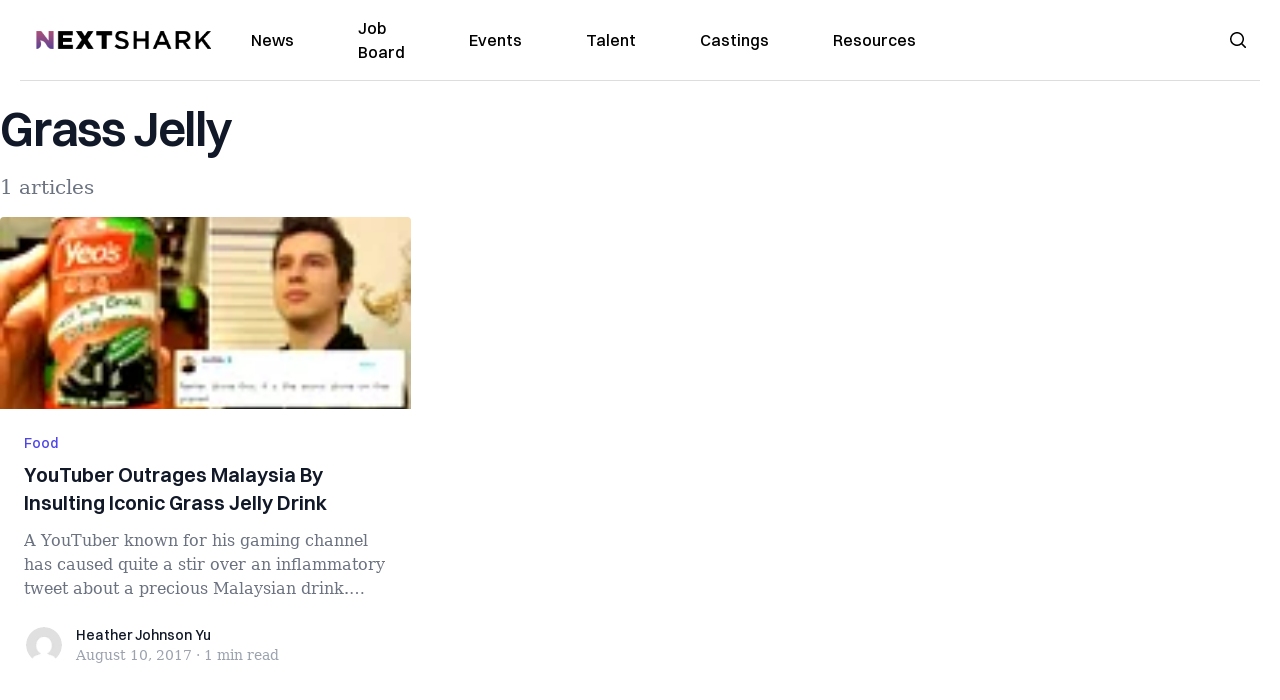

--- FILE ---
content_type: application/javascript; charset=utf-8
request_url: https://nextshark.com/_next/static/chunks/92977076-083c29a0e875ba0c.js
body_size: -135
content:
"use strict";(self.webpackChunk_N_E=self.webpackChunk_N_E||[]).push([[1698],{36977:function(t,c,r){r.d(c,{p6n:function(){return SlArrowRight}});var n=r(25054);function SlArrowRight(t){return(0,n.w_)({tag:"svg",attr:{viewBox:"0 0 1024 1024"},child:[{tag:"path",attr:{d:"M271.653 1023.192c-8.685 0-17.573-3.432-24.238-10.097-13.33-13.33-13.33-35.144 0-48.474L703.67 508.163 254.08 58.573c-13.33-13.331-13.33-35.145 0-48.475 13.33-13.33 35.143-13.33 48.473 0L776.38 483.925c13.33 13.33 13.33 35.143 0 48.473l-480.492 480.694c-6.665 6.665-15.551 10.099-24.236 10.099z"},child:[]}]})(t)}}}]);